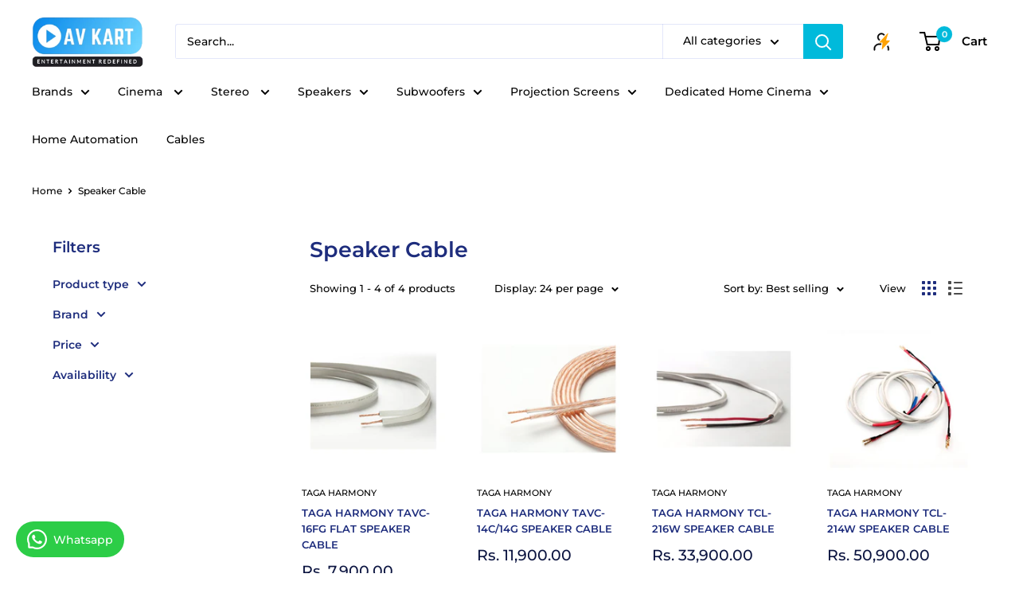

--- FILE ---
content_type: text/html; charset=utf-8
request_url: https://www.google.com/recaptcha/api2/aframe
body_size: 264
content:
<!DOCTYPE HTML><html><head><meta http-equiv="content-type" content="text/html; charset=UTF-8"></head><body><script nonce="5ZN_6MtHdmIjoBpvgotBgA">/** Anti-fraud and anti-abuse applications only. See google.com/recaptcha */ try{var clients={'sodar':'https://pagead2.googlesyndication.com/pagead/sodar?'};window.addEventListener("message",function(a){try{if(a.source===window.parent){var b=JSON.parse(a.data);var c=clients[b['id']];if(c){var d=document.createElement('img');d.src=c+b['params']+'&rc='+(localStorage.getItem("rc::a")?sessionStorage.getItem("rc::b"):"");window.document.body.appendChild(d);sessionStorage.setItem("rc::e",parseInt(sessionStorage.getItem("rc::e")||0)+1);localStorage.setItem("rc::h",'1768768258778');}}}catch(b){}});window.parent.postMessage("_grecaptcha_ready", "*");}catch(b){}</script></body></html>

--- FILE ---
content_type: application/x-javascript; charset=utf-8
request_url: https://bundler.nice-team.net/app/shop/status/audiovisualkart.myshopify.com.js?1768768258
body_size: -385
content:
var bundler_settings_updated='1765361088c';

--- FILE ---
content_type: text/javascript
request_url: https://audiovisualkart.com/cdn/shop/t/5/assets/custom.js?v=102476495355921946141755594681
body_size: -646
content:
//# sourceMappingURL=/cdn/shop/t/5/assets/custom.js.map?v=102476495355921946141755594681
